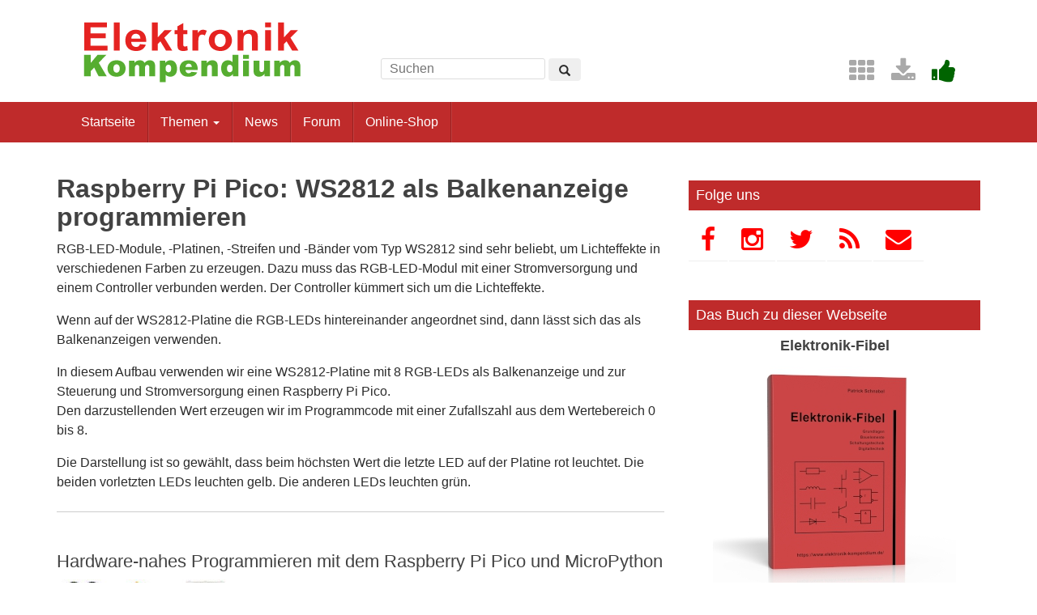

--- FILE ---
content_type: text/html
request_url: https://www.elektronik-kompendium.de/sites/raspberry-pi/2703121.htm
body_size: 6024
content:
<!DOCTYPE HTML PUBLIC "-//W3C//DTD HTML 4.01 Transitional//EN" "http://www.w3.org/TR/html4/loose.dtd">
<html itemscope itemtype="http://schema.org/Article" xmlns:g="http://base.google.com/ns/1.0" xmlns:fb="https://www.facebook.com/2008/fbml">
<head>
<meta name="twitter:image" content="https://www.elektronik-kompendium.de/res/thumbs/rpi-pico-600.jpg" />
<meta property="og:image" content="https://www.elektronik-kompendium.de/res/thumbs/rpi-pico-600.jpg" />
<meta itemprop="image" content="https://www.elektronik-kompendium.de/res/thumbs/rpi-pico-600.jpg" />
<meta http-equiv="content-type" content="text/html; charset=ISO-8859-1" />
<meta http-equiv="X-UA-Compatible" content="IE=edge" />
<meta name="viewport" content="width=device-width, initial-scale=1" />
<link rel="stylesheet" href="/res/assets/css/style.css" type="text/css" media="all" />
<script type="text/javascript" src="/res/assets/js/jquery-1.11.1.min.js"></script>
<script type="text/javascript" src="/res/assets/js/bootstrap.min.js"></script>
<title>Raspberry Pi Pico: WS2812 als Balkenanzeige programmieren</title>
</head>
<body class="page">

<div id="page" class="hfeed site">

<div class="container header-area">
<header id="masthead" class="site-header col-sm-12" role="banner">

<div class="site-branding col-md-4">
<div id="logo"><a href="/"><img src="/res/assets/img/logo.png" height="86" width="275" /></a></div>
<div class="hidden-lg hidden-md">
<form method="get" action="/service/suchen/suchen.php" target="_top" name="suchen"><input type="text" name="q" maxlength="255" placeholder="Suchen"><button type="submit" name="sa" class="btn" aria-label="Left Align"><span class="glyphicon glyphicon-search" aria-hidden="true"></span></button></form>
</div>
</div>

<div class="site-search col-md-4 hidden-xs hidden-sm">
<form method="get" action="/service/suchen/suchen.php" target="_top" name="suchen" class="form-inline"><input type="text" name="q" maxlength="255" placeholder="Suchen"> <button type="submit" name="sa" class="btn" aria-label="Left Align"><span class="glyphicon glyphicon-search" aria-hidden="true"></span></button></form>
</div>

<div class="social-header col-md-4 hidden-xs hidden-sm">
<a href="/sites/" title="Index"><span style="color: darkgrey; margin-left: 0.5em;" class="fa fa-2x fa-th" aria-hidden="true"></span></a> <a href="/service/download/" title="Downloads"><span style="color: darkgrey; margin-left: 0.5em;" class="fa fa-2x fa-download" aria-hidden="true"></span></a> <a href="/service/unterstuetzen.htm" title="Elektronik-Kompendium.de finde ich gut"><span style="color: darkgreen; margin-left: 0.5em;" class="fa fa-2x fa-thumbs-up" aria-hidden="true"></span></a>
</div>

</header>
</div><!-- header-area -->

<nav class="navbar navbar-default" role="navigation">
<div class="container">
<div class="navbar-header"><button type="button" class="navbar-toggle" data-toggle="collapse" data-target=".navbar-ex1-collapse"><span class="sr-only">Toggle navigation</span><span class="icon-bar"></span><span class="icon-bar"></span><span class="icon-bar"></span></button></div>

<div class="collapse navbar-collapse navbar-ex1-collapse"><ul class="nav navbar-nav">
<li><a href="/" title="Startseite">Startseite</a></li>
<li class="dropdown"><a href="#" class="dropdown-toggle" data-toggle="dropdown" role="button" aria-expanded="false">Themen <span class="caret"></span></a>
<ul class="dropdown-menu" role="menu">
<li><a href="/sites/grd/index.htm">Elektronik Grundlagen</a></li>
<li><a href="/sites/bau/index.htm">Bauelemente</a></li>
<li><a href="/sites/slt/index.htm">Schaltungstechnik</a></li>
<li><a href="/sites/dig/index.htm">Digitaltechnik</a></li>
<li role="separator" class="divider"></li>
<li><a href="/sites/mathe.htm">Elektrotechnische Mathematik</a></li>
<li><a href="/sites/praxis/index.htm">Elektronik Praxis</a></li>
<li><a href="/public/schaerer/index.htm">Elektronik Minikurse</a></li>
<li role="separator" class="divider"></li>
<li><a href="/sites/com/index.htm">Computertechnik</a></li>
<li><a href="/sites/kom/index.htm">Kommunikationstechnik</a></li>
<li><a href="/sites/net/index.htm">Netzwerktechnik</a></li>
<li><a href="/sites/sic/index.htm">Sicherheitstechnik</a></li>
<li role="separator" class="divider"></li>
<li><a href="/sites/raspberry-pi/index.htm">Raspberry Pi</a></li>
<li><a href="/sites/raspberry-pi/pico.htm">Raspberry Pi Pico</a></li>
</ul></li>
<li><a href="/news/" title="News">News</a></li>
<li><a href="/forum/" title="Forum">Forum</a></li>
<li><a href="/shop/" title="Online-Shop">Online-Shop</a></li>
</ul></div>

</div>
</nav><!-- navigation -->

<div id="content" class="site-content container">
<div class="row">

<div id="primary" class="content-area col-sm-12 col-md-8">
<main id="main" class="site-main" role="main">

<!-- google_ad_section_start -->


<h1>Raspberry Pi Pico: WS2812 als Balkenanzeige programmieren</h1>
<p>RGB-LED-Module, -Platinen, -Streifen und -B&auml;nder vom Typ WS2812 sind sehr beliebt, um Lichteffekte in verschiedenen Farben zu erzeugen. Dazu muss das RGB-LED-Modul mit einer Stromversorgung und einem Controller verbunden werden. Der Controller k&uuml;mmert sich um die Lichteffekte.</p>
<p>Wenn auf der WS2812-Platine die RGB-LEDs hintereinander angeordnet sind, dann l&auml;sst sich das als Balkenanzeigen verwenden.</p>
<p>In diesem Aufbau verwenden wir eine WS2812-Platine mit 8 RGB-LEDs als Balkenanzeige und zur Steuerung und Stromversorgung einen Raspberry Pi Pico.<br>
  Den darzustellenden Wert erzeugen wir im Programmcode mit einer Zufallszahl aus dem Wertebereich 0 bis 8.</p>
<p>Die Darstellung ist so gew&auml;hlt, dass beim h&ouml;chsten Wert die letzte LED auf der Platine rot leuchtet. Die beiden vorletzten LEDs leuchten gelb. Die anderen LEDs leuchten gr&uuml;n.</p>

<h3>Aufbau und Bauteile</h3>
<p><img src="bilder/aufbau_pico_ws2812x8.png" alt="Raspberry Pi Pico: WS2812 als Balkenanzeige programmieren"/></p>
<ul>
  <li><a href="../praxis/bauteil_ws2812.htm">WS2812-Platine mit 8 RGB-LEDs</a></li>
  <li><a href="2611051.htm">GPIO-Belegung (Pinout)</a></li>
</ul>
<table border="1" cellpadding="5" cellspacing="0" bordercolor="#000000">
  <thead>
    <tr>
      <th colspan="2" nowrap="nowrap" bgcolor="#CCCCCC">Raspberry Pi Pico</th>
      <th nowrap="nowrap" bgcolor="#CCCCCC">WS2812</th>
    </tr>
  </thead>
  <tbody>
    <tr>
      <td nowrap="nowrap">Pin 40</td>
      <td nowrap="nowrap">VCC +5V</td>
      <td nowrap="nowrap">VCC</td>
    </tr>
    <tr>
      <td nowrap="nowrap" id="T0-A2">Pin 38</td>
      <td nowrap="nowrap" id="T0-B2">GND</td>
      <td nowrap="nowrap" id="T0-C2">GND</td>
    </tr>
    <tr>
      <td nowrap="nowrap">Pin 34</td>
      <td nowrap="nowrap">GPIO 28</td>
      <td nowrap="nowrap">DI / DIN</td>
    </tr>
    <tr>
      <td nowrap="nowrap">Pin 33</td>
      <td nowrap="nowrap">GND</td>
      <td nowrap="nowrap">GND</td>
    </tr>
  </tbody>
</table>
<p>Hinweis zur Stromversorgung: In der Regel verwendet man zur Stromversorgung der WS2812-RGB-LEDs ein eigenes Netzteil, etwa mit 5 Volt. In diesem Aufbau speisen wir den LED-Streifen mit den 5 Volt vom Pin 40 (VBUS). Wir greifen hier die 5 Volt direkt vom USB ab. Bei mehr oder l&auml;ngeren Streifen ist aber zwingend ein eigenes Netzteil erforderlich.</p>
<h3>Schnell und einfach alle Bauteile zusammen bestellen</h3>
<ul>
<li><a href="/shop/bom/parts/702-743-733-722" target="new">Jetzt alle Bauteile bestellen</a></li>
<li><a href="/shop/bom" target="new">Eigenes Elektronik-Set konfigurieren</a></li>
</ul>
<h3>Programmcode</h3>
<p>Ein gro&szlig;er Vorteil ist, dass in MicroPython die Unterst&uuml;tzung von NeoPixels enthalten ist und somit keine externe Bibliothek gebraucht wird. Die Steuerung der WS2812-RGB-LEDs ist in MicroPython praktisch integriert.</p>
<p>Im Programmcode k&ouml;nnen 3 Parameter eingestellt werden. Die GPIO-Pin-Nummer (pin_np), an der die WS2812-Datenleitung dranh&auml;ngt, die Anzahl der LEDs (leds) in der Kette oder auf dem Modul und die Helligkeit (brightness) der LEDs.</p>
<p>Nach der Ausf&uuml;hrung wird der Programmcode automatisch beendet. Die LEDs leuchten aber weiter.</p>
<pre># Bibliotheken laden
from machine import Pin
from neopixel import NeoPixel
from random import randint

# GPIO-Pin für WS2812
pin_np = 28

# Anzahl der LEDs
leds = 8

# Helligkeit: 0 bis 255
brightness = 10

# Wert für die Balkenanzeige
# Beispielhaft ein Zufallswert zwischen 0 und Anzahl der LEDs
value = randint(0, leds)
print('Wert:', value)

# Initialisierung WS2812/NeoPixel
np = NeoPixel(Pin(pin_np, Pin.OUT), leds)
for i in range (leds): np[i] = (0, 0, 0)

# Farben der LEDs
if value &gt; 0:
    # Grün für alle LEDs
    for i in range (value): np[i] = (0, brightness, 0)
    # Gelb f&uuml;r die beiden vorletzten LEDs
    if value &gt;= (leds-2): np[-3] = (brightness, brightness, 0)
    if value &gt;= (leds-1): np[-2] = (brightness, brightness, 0)
    # Rot f&uuml;r die letzte LED
    if value &gt;= leds: np[-1] = (brightness, 0, 0)

# Farben ausgeben
np.write()</pre>

<h3>Darf es ein bisschen mehr sein?</h3>
<p>Die Balkenanzeige kann man auch steuern. Mit einem Drehschalter geht das manuell.</p>
<ul>
  <li><a href="2703161.htm">WS2812 als Balkenanzeige mit Rotary Encoder manuell steuern (KY-040)</a></li>
</ul>

<h3>Weitere verwandte Themen:</h3>
<ul>
  <li><a href="2703081.htm">Raspberry Pi Pico: WS2812-RGB-LEDs programmieren</a></li>
  <li><a href="2703091.htm">Raspberry Pi Pico: Zuf&auml;llige WS2812-RGB-LED leuchten lassen</a></li>
  <li><a href="2703101.htm">Raspberry Pi Pico: WS2812 als Lichtorgel programmieren</a></li>
  <li><a href="2703111.htm">Raspberry Pi Pico: WS2812 als Lauflicht programmieren</a></li>
  <li><a href="2703241.htm">Raspberry Pi Pico: Lichtsteuerung f&uuml;r WS2812-RGB-LED-Modul programmieren</a></li>
</ul>

<div style="border-top: solid 1px #ccc; border-bottom: solid 1px #ccc; padding: 0em 0em 1em 0em; margin-bottom: 1em;">
<h3 style="margin-bottom: 0.75em;">Frag <span style="color: green;">Elektronik</span>-<span style="color: firebrick;">Kompendium</span>.de</h3>
<form method="post" action="https://frag.elektronik-kompendium.de/" accept-charset="utf-8">
<input type="hidden" name="prompt" value="default">
<input type="hidden" name="frag2" id="frag2" value="">
<div class="row">
<div class="col-lg-9 col-md-9 col-sm-8 col-xs-12">
<div class="form-group"><input type="text" class="form-control input-lg" name="frag" id="frag" placeholder="Los, frag mich was"></div>
</div>
<div class="col-lg-3 col-md-3 col-sm-4 col-xs-12">
<button type="submit" class="btn btn-primary btn-lg btn-block" onclick="this.disabled=true; this.innerHTML='...'; form.submit();">Abschicken</button>
</div>
</div>
</form>
</div>

<div id="adinline">
<h3>Hardware-nahes Programmieren mit dem Raspberry Pi Pico und MicroPython</h3>
<div class="row">
<div class="col-md-4 col-sm-6">
<a href="/shop/elektronik-set/pico-edition"><img src="/res/bilder/set-pico-edition-300.jpg" alt="Elektronik-Set Pico Edition" /></a>
</div>
<div class="col-md-8 col-sm-6">
<p>Das Elektronik-Set Pico Edition ist ein Bauteile-Sortiment mit Anleitung zum Experimentieren und Programmieren mit MicroPython.</p>
<ul>
<li>LED: Einschalten, ausschalten, blinken und Helligkeit steuern</li>
<li>Taster: Entprellen und Zust&auml;nde anzeigen</li>
<li>LED mit Taster einschalten und ausschalten</li>
<li>Ampel- und Lauflicht-Steuerung</li>
<li>Elektronischer W&uuml;rfel</li>
<li>Eigene Steuerungen programmieren</li>
</ul>
<p><a href="/shop/elektronik-set/pico-edition" class="btn btn-success">Elektronik-Set jetzt bestellen</a> <a href="/service/events/" class="btn btn-primary">Online-Workshop buchen</a></p>
</div>
</div>
</div>

<div id="addown">

<h3 style="border-bottom: 1px solid #ccc; padding-bottom: 0.5em;">Online-Workshop: Programmieren mit dem Raspberry Pi Pico</h3>

<div class="row">
<div class="col-sm-3">
<a href="/service/events/"><img src="/res/bilder/event-picobello-150.jpg" alt="Programmieren mit dem Raspberry Pi Pico" /></a>
</div>
<div class="col-sm-9">
<p>Gemeinsam mit anderen und unter Anleitung experimentieren? Wir bieten unterschiedliche Online-Workshops zum Raspberry Pi Pico und MicroPython an. Einf&uuml;hrung in die Programmierung, Sensoren programmieren und kalibrieren, sowie Internet of Things und Smart Home &uuml;ber WLAN und MQTT.</p>
<p><a href="/service/events/" class="btn btn-success">Online-Workshop buchen</a></p>
<p>Besuchen Sie unser fast monatlich stattfindendes Online-Meeting <b>PicoTalk</b> und lernen Sie uns kennen. Die Teilnahme ist kostenfrei.</p>
<p><a href="/service/events/picotalk/" class="btn btn-default">Termine und Newsletter-Anmeldung</a></p>
</div>
</div>

<p>&nbsp;</p>

<h3 style="border-bottom: 1px solid #ccc; padding-bottom: 0.5em;">Elektronik-Sets f&uuml;r das Hardware-nahe Programmieren</h3>

<div class="row">
<div class="col-md-3 col-sm-3 col-xs-6"><p><a href="/shop/elektronik-set/pico-edition"><img hspace="20" vspace="10" src="https://www.elektronik-kompendium.de/res/bilder/set-pico-edition-300.jpg" alt="Pico Edition" title="Pico Edition" border="0" /></a></p><h4 class="text-center"><a href="/shop/elektronik-set/pico-edition">Pico Edition</a></h4></div>
<div class="col-md-3 col-sm-3 col-xs-6"><p><a href="/shop/elektronik-set/pico-wlan-edition"><img hspace="20" vspace="10" src="https://www.elektronik-kompendium.de/res/bilder/set-pico-wlan-edition-330.jpg" alt="Pico WLAN Edition" title="Pico WLAN Edition" border="0" /></a></p><h4 class="text-center"><a href="/shop/elektronik-set/pico-wlan-edition">Pico WLAN Edition</a></h4></div>
<div class="col-md-3 col-sm-3 col-xs-6"><p><a href="/shop/elektronik-set/sensor-edition"><img hspace="20" vspace="10" src="https://www.elektronik-kompendium.de/res/bilder/set-sensor-edition-330.jpg" alt="Sensor Edition" title="Sensor Edition" border="0" /></a></p><h4 class="text-center"><a href="/shop/elektronik-set/sensor-edition">Sensor Edition</a></h4></div>
<div class="col-md-3 col-sm-3 col-xs-6"><p><a href="/shop/elektronik-set/eingabe-ausgabe-edition"><img hspace="20" vspace="10" src="https://www.elektronik-kompendium.de/res/bilder/set-eingabe-ausgabe-edition-330.jpg" alt="Eingabe Ausgabe Edition" title="Eingabe Ausgabe Edition" border="0" /></a></p><h4 class="text-center"><a href="/shop/elektronik-set/eingabe-ausgabe-edition">Eingabe Ausgabe Edition</a></h4></div>
</div>

</div>

<script type="text/javascript">
$('#adinline').insertBefore(document.getElementsByTagName('h3')[0]);
</script>


<!-- google_ad_section_end -->

</main><!-- #main -->
</div><!-- #primary -->

<div id="secondary" class="widget-area col-sm-12 col-md-4" role="complementary">

<aside class="widget">
<h3 class="widget-title">Folge uns</h3>
<ul class="nav nav-pills">
<li role="presentation"><a target="_blank" href="https://www.facebook.com/ElektronikKompendium"><span class="fa fa-facebook fa-2x"></span></a></li>
<li role="presentation"><a target="_blank" href="https://www.instagram.com/elektronikkompendium/"><span class="fa fa-instagram fa-2x"></span></a></li>
<li role="presentation"><a target="_blank" href="https://www.twitter.com/dasELKO"><span class="fa fa-twitter fa-2x"></span></a></li>
<li role="presentation"><a target="_blank" href="/news/feed/"><span class="fa fa-rss fa-2x"></span></a></li>
<li role="presentation"><a target="_blank" href="/service/newsletter/index.htm"><span class="fa fa-envelope fa-2x"></span></a></li>
</ul>
</aside>

<aside class="widget">
<h3 class="widget-title">Das Buch zu dieser Webseite</h3>
<h4 class="text-center">Elektronik-Fibel</h4>
<p class="text-center"><a href="/shop/buecher/elektronik-fibel"><img src="/res/bilder/buch-efibel-300.jpg" alt="Die Elektronik-Fibel, das Elektronik-Buch" title="Die Elektronik-Fibel, das Elektronik-Buch" border="0" vspace="3"></a></p>
<p><strong>Kundenmeinung:</strong><br><img src="/res/bilder/kunde06.jpg" alt="K&auml;ufer der Elektronik-Fibel" title="K&auml;ufer der Elektronik-Fibel" border="0" vspace="3" hspace="10" align="left">
<i>"Die Elektronik-Fibel ist einfach nur genial. Einfach und verst&auml;ndlich, nach so einem Buch habe ich schon lange gesucht. Es ist einfach alles drin was man so als Azubi braucht. Danke f&uuml;r dieses sch&ouml;ne Werk."</i><br clear="all"></p>
<p class="text-center"><a class="btn btn-success" href="/shop/buecher/elektronik-fibel">Elektronik-Fibel jetzt bestellen!</a></p>
</aside>

<aside class="widget">
<h3 class="widget-title">Elektronik-Set</h3>
<h4 class="text-center">Elektronik-Set Pico Edition</h4>
<p class="text-center"><a href="/shop/elektronik-set/pico-edition"><img src="/res/bilder/set-pico-edition-150.jpg" alt="Elektronik-Set Pico Edition" border="0" vspace="5" /></a></p>
<p class="text-center"><a class="btn btn-success" href="/shop/elektronik-set/pico-edition">Elektronik-Set jetzt bestellen!</a></p>
<p>&nbsp;</p>
<h4 class="text-center">Elektronik-Set Pico WLAN Edition</h4>
<p class="text-center"><a href="/shop/elektronik-set/pico-wlan-edition"><img src="/res/bilder/set-pico-wlan-edition-150.jpg" alt="Elektronik-Set Pico WLAN Edition" border="0" vspace="5" /></a></p>
<p class="text-center"><a class="btn btn-success" href="/shop/elektronik-set/pico-wlan-edition">Elektronik-Set jetzt bestellen!</a></p>
<p>&nbsp;</p>
<h4 class="text-center">Elektronik-Set Raspberry Pi Edition</h4>
<p class="text-center"><a href="/shop/elektronik-set/raspberry-pi-edition"><img src="/res/bilder/set-raspberry-pi-edition-150.jpg" alt="Elektronik-Set Raspberry Pi Edition" border="0" vspace="5" /></a></p>
<p class="text-center"><a class="btn btn-success" href="/shop/elektronik-set/raspberry-pi-edition">Elektronik-Set jetzt bestellen!</a></p>
</aside>

</div><!-- #secondary -->

</div><!-- row -->

</div><!-- #content -->

<footer id="colophon" class="site-footer" role="contentinfo">
<div class="site-info container">

<div class="row">
<div class="copyright col-md-6">Elektronik-Kompendium.de</div>
<nav role="navigation" class="col-md-6"><ul class="nav footer-nav clearfix">
<li><a href="/service/impressum.htm">Impressum</a></li>
<li><a href="/service/datenschutz.htm">Datenschutz</a></li>
</ul></nav>
</div>

</div><!-- .site-info -->
</footer><!-- #colophon -->

</div><!-- #page -->

<div class="scroll-top-wrapper"><span class="scroll-top-inner"><span class="fa fa-2x fa-arrow-circle-up"></span></span></div>


</body>
</html>